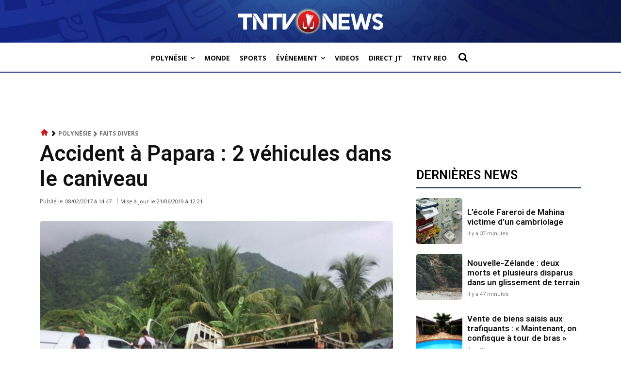

--- FILE ---
content_type: text/html; charset=utf-8
request_url: https://www.google.com/recaptcha/api2/aframe
body_size: 267
content:
<!DOCTYPE HTML><html><head><meta http-equiv="content-type" content="text/html; charset=UTF-8"></head><body><script nonce="TLATidZItt4EVWNF7S8p8A">/** Anti-fraud and anti-abuse applications only. See google.com/recaptcha */ try{var clients={'sodar':'https://pagead2.googlesyndication.com/pagead/sodar?'};window.addEventListener("message",function(a){try{if(a.source===window.parent){var b=JSON.parse(a.data);var c=clients[b['id']];if(c){var d=document.createElement('img');d.src=c+b['params']+'&rc='+(localStorage.getItem("rc::a")?sessionStorage.getItem("rc::b"):"");window.document.body.appendChild(d);sessionStorage.setItem("rc::e",parseInt(sessionStorage.getItem("rc::e")||0)+1);localStorage.setItem("rc::h",'1769114704357');}}}catch(b){}});window.parent.postMessage("_grecaptcha_ready", "*");}catch(b){}</script></body></html>

--- FILE ---
content_type: application/javascript; charset=utf-8
request_url: https://fundingchoicesmessages.google.com/f/AGSKWxUKkba-IwjBbtqcx5hmqV87aiL-0nzFqmNgs-8PiXHxkmCmeyKvh5-OyrrpKHkdvWftKmB7OHPLUGjeetJCbBtOZGoIm2rpVIUL9-guEusp3eQPuX8EGjOpSPE8RdtApD4ULgAFQWykmqirnsgitiiUyy_9P7l_Mnc-Ub8xtZPnP2p4JvYHyFm4VHFD/__longad_/smartAd?/virtuagirl3./adTools./banner_125x
body_size: -1289
content:
window['ac66f0d5-d5ab-4c01-bb79-5346ab79531a'] = true;